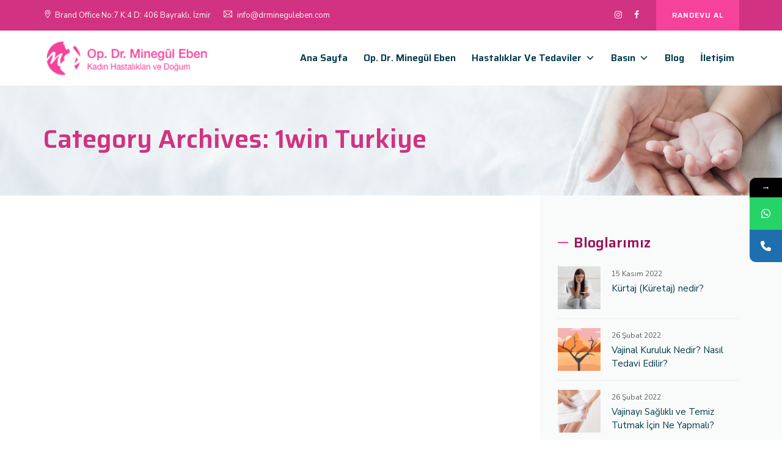

--- FILE ---
content_type: application/javascript
request_url: https://drmineguleben.com/wp-content/themes/brivona/js/functions.min.js?ver=1.0
body_size: 6723
content:
"use strict";jQuery('#totop').hide();jQuery(window).scroll(function(){if(jQuery(this).scrollTop()>=100){jQuery('#totop').fadeIn(200);jQuery('#totop').addClass('top-visible')}else{jQuery('#totop').fadeOut(200);jQuery('#totop').removeClass('top-visible')}});jQuery('#totop').on('click',function(){jQuery('body,html').animate({scrollTop:0},500);return!1});jQuery(".main-holder .site-content ul.products li.product .add_to_wishlist, .main-holder .site-content ul.products li.product .yith-wcqv-button, .main-holder .site-content ul.products li.product .add_to_cart_button, .main-holder .site-content ul.products li.product .product_type_external, .main-holder .site-content ul.products li.product .product_type_grouped, .main-holder .site-content ul.products li.product .product_type_variable").each(function(){var str=jQuery(this).text();jQuery(this).attr("alt",str)});var equalheight=function(container){var currentTallest=0,currentRowStart=0,rowDivs=new Array(),$el,topPosition=0;jQuery(container).each(function(){$el=jQuery(this);jQuery($el).outerHeight('auto')
topPostion=$el.position().top;if(currentRowStart!=topPostion){for(currentDiv=0;currentDiv<rowDivs.length;currentDiv++){rowDivs[currentDiv].height(currentTallest)}
rowDivs.length=0;currentRowStart=topPostion;currentTallest=$el.outerHeight();rowDivs.push($el)}else{rowDivs.push($el);currentTallest=(currentTallest<$el.outerHeight())?($el.outerHeight()):(currentTallest)}
for(currentDiv=0;currentDiv<rowDivs.length;currentDiv++){rowDivs[currentDiv].outerHeight(currentTallest)}})}
function themetechmount_sticky(){if(typeof jQuery.fn.stick_in_parent=="function"){var offset_px=0;if(jQuery('body').hasClass('admin-bar')){offset_px=jQuery('#wpadminbar').height()}
var pageWidth=jQuery(window).width();if(parseInt(pageWidth)>parseInt(tm_breakpoint)){jQuery('.tm-stickable-header').stick_in_parent({'parent':'body','spacer':!1,'offset_top':offset_px})}else{jQuery('.tm-stickable-header').trigger("sticky_kit:detach")}}}
function themetechmount_setCookie(c_name,value,exdays){var now=new Date();var time=now.getTime();time+=(3600*1000)*24;now.setTime(time);var c_value=escape(value)+((exdays==null)?"":"; expires="+now.toGMTString());document.cookie=c_name+"="+c_value}
function setHeight(column){var maxHeight=0;column=jQuery(column);column.css('height','auto');if(jQuery(window).width()>479){column.each(function(){if(jQuery(this).height()>maxHeight){maxHeight=jQuery(this).height()}});column.height(maxHeight)}}
if(jQuery('.tm-sresult-form-wrapper').length>0){jQuery('.tm-sresult-form-wrapper .tm-sresults-settings-btn').on('click',function(){jQuery('.tm-sresult-form-wrapper .tm-sresult-form-bottom').slideToggle('400',function(){if(jQuery('.tm-sresult-form-wrapper .tm-sresult-form-bottom').is(":hidden")){jQuery('.tm-sresult-form-wrapper .tm-sresults-settings-btn').removeClass('tm-sresult-btn-active')}else{jQuery('.tm-sresult-form-wrapper .tm-sresults-settings-btn').addClass('tm-sresult-btn-active')}});return!1});if(jQuery('.tm-sresult-form-wrapper form.search-form').length>0){if(jQuery(".tm-sresult-form-wrapper form.search-form input[name='post_type']").length==0){jQuery('<input>').attr({type:'hidden',name:'post_type'}).appendTo('.tm-sresult-form-wrapper form.search-form')}}
jQuery(".tm-sresult-form-wrapper .tm-sresult-cpt-select").change(function(){jQuery(".tm-sresult-form-wrapper form.search-form input[name='post_type']").val(jQuery(this).val())});jQuery(".tm-sresult-form-wrapper .tm-sresult-form-sbtbtn").on('click',function(){jQuery(".tm-sresult-form-wrapper form.search-form").submit()})}
function themetechmount_blogmasonry(){if(jQuery().isotope){if(jQuery('#content.themetechmount-blog-col-page').length>0){jQuery('#content.themetechmount-blog-col-page').masonry();jQuery('#content.themetechmount-blog-col-page').isotope({itemSelector:'.post-box',masonry:{},sortBy:'original-order'})}}}
function themetechmount_stickyFooter(){if(jQuery('body').hasClass('themetechmount-sticky-footer')){jQuery('div#content-wrapper').css('marginBottom',jQuery('footer#colophon').height())}}
function setEmptySelectBox(element){if(jQuery(element).val()==""){jQuery(element).addClass("empty")}else{jQuery(element).removeClass("empty")}}
function themetechmount_hide_togle_link(){if(jQuery('#navbar div.mega-menu-wrap ul.mega-menu').length>0){jQuery('h3.menu-toggle').css('display','none')}}
function themetechmount_reset_gmap(){jQuery('.themetechmount-fbar-box-w > div > aside').each(function(){var mainthis=jQuery(this);jQuery('iframe[src^="https://www.google.com/maps/"], iframe[src^="http://www.google.com/maps/"]',mainthis).each(function(){if(!jQuery(this).hasClass('themetechmount-set-gmap')){jQuery(this).attr('src',jQuery(this).attr('src')+'');jQuery(this).load(function(){jQuery(this).addClass('themetechmount-set-gmap').animate({opacity:1},1000)})}})})}
function themetechmount_hide_gmap(){jQuery('.themetechmount-fbar-box-w > div > aside').each(function(){var mainthis=jQuery(this);jQuery('iframe[src^="https://www.google.com/maps/"], iframe[src^="http://www.google.com/maps/"]',mainthis).each(function(){if(!jQuery(this).hasClass('themetechmount-set-gmap')){jQuery(this).css({opacity:0});jQuery(this).css('display','block')}})})}
function themetechmount_isotope(){jQuery('.themetechmount-boxes-sortable-yes').each(function(){var gallery_item=jQuery('.themetechmount-boxes-row-wrapper',this);var filterLinks=jQuery('.tm-sortable-wrapper a',this);gallery_item.isotope({animationEngine:'best-available'})
filterLinks.on('click',function(e){var selector=jQuery(this).attr('data-filter');gallery_item.isotope({filter:selector,itemSelector:'.isotope-item'});filterLinks.removeClass('selected');jQuery('#filter-by li').removeClass('current-cat');jQuery(this).addClass('selected');e.preventDefault()})})};function brivona_logMarginPadding(){jQuery('.wpb_column').each(function(){if(jQuery(this).hasClass('tm-left-span')){var margin=jQuery(this).parent().css("padding-left").replace("px","");margin=parseInt(margin);var elewidth=jQuery(this).css("width").replace("px","");elewidth=parseInt(elewidth);var leftmargin=margin+elewidth;var after_inlinecss='';var before_inlinecss='';var randomclass=Math.floor((Math.random()*1000000)+1);randomclass='brivona-random-class-'+randomclass;jQuery(this).addClass(randomclass);after_inlinecss+='padding-left: '+leftmargin+'px;';if(jQuery('.vc_column-inner',this).css('background-image')!='none'){var bgimage=jQuery('.vc_column-inner',this).css('background-image');jQuery('.vc_column-inner',this).css('background-image','none','!important');after_inlinecss+='background-image: '+bgimage+';'}
if(jQuery('.vc_column-inner',this).css('background-color')!=''||jQuery('.vc_column-inner',this).css('background-color')!='inherit'){var bgcolor=jQuery('.vc_column-inner',this).css('background-color');before_inlinecss+='background-color: '+bgcolor+';'}
if(after_inlinecss!=''||before_inlinecss!=''){jQuery("head").append('<style>.'+randomclass+':after{'+after_inlinecss+'} .'+randomclass+':before{'+before_inlinecss+'} .tm-left-span .vc_column-inner{background-image:none !important;}</style>')}}})}
function brivona_logMarginPadding_right(){jQuery('.wpb_column').each(function(){if(jQuery(this).hasClass('tm-right-span')){var margin=jQuery(this).parent().css("padding-right").replace("px","");margin=parseInt(margin);var elewidth=jQuery(this).css("width").replace("px","");elewidth=parseInt(elewidth);var leftmargin=margin+elewidth;var after_inlinecss='';var before_inlinecss='';var randomclass=Math.floor((Math.random()*1000000)+1);randomclass='brivona-random-class-'+randomclass;jQuery(this).addClass(randomclass);after_inlinecss+='padding-right: '+leftmargin+'px;';if(jQuery('.vc_column-inner',this).css('background-image')!='none'){var bgimage=jQuery('.vc_column-inner',this).css('background-image');jQuery('.vc_column-inner',this).css('background-image','none','!important');after_inlinecss+='background-image: '+bgimage+';'}
if(jQuery('.vc_column-inner',this).css('background-color')!=''||jQuery('.vc_column-inner',this).css('background-color')!='inherit'){var bgcolor=jQuery('.vc_column-inner',this).css('background-color');before_inlinecss+='background-color: '+bgcolor+';'}
if(after_inlinecss!=''||before_inlinecss!=''){jQuery("head").append('<style>.'+randomclass+':after{'+after_inlinecss+'} .'+randomclass+':before{'+before_inlinecss+'} .tm-right-span .vc_column-inner{background-image:none !important;}</style>')}}})}
function brivona_menuhover_item(){var tm_menu_item,tm_leftmenu,tm_menu_width,tm_parentli_width;var tm_sepline=jQuery(".tm-sepline");var active_item=jQuery("#site-header-menu #site-navigation div.mega-menu-wrap ul.mega-menu.mega-menu-horizontal,#site-header-menu #site-navigation div.nav-menu > ul").children('.mega-current-menu-ancestor, .mega-current-menu-parent, .current-menu-ancestor, .current-menu-parent');if(active_item.length!=0){tm_sepline.width(active_item.width()).css({left:active_item.position().left,opacity:1}).data("origLeft",tm_sepline.position().left).data("origWidth",tm_sepline.width())}else{tm_sepline.css('opacity',0)}
jQuery("#site-header-menu #site-navigation div.mega-menu-wrap ul.mega-menu.mega-menu-horizontal > li.mega-menu-item,#site-header-menu #site-navigation div.nav-menu > ul > li").children("a").hover(function(){tm_menu_item=jQuery(this);tm_leftmenu=tm_menu_item.parent().position().left;tm_menu_width=tm_menu_item.parent().width();tm_sepline.stop().animate({left:tm_leftmenu,width:tm_menu_width,opacity:1})},function(){tm_sepline.stop().animate({left:tm_sepline.data("origLeft"),width:tm_sepline.data("origWidth")});if(active_item.length==0){tm_sepline.stop().animate({opacity:0})}});jQuery("#site-header-menu #site-navigation div.nav-menu ul ul > li, .tm-mmmenu-override-yes #site-header-menu #site-navigation div.mega-menu-wrap ul.mega-menu.mega-menu-horizontal li:not(.mega-menu-megamenu) ul.mega-sub-menu > li").children("a").hover(function(){tm_menu_item=jQuery(this);tm_leftmenu=tm_menu_item.parent('.menu-item-has-children,.mega-menu-item-has-children').closest("li").left;tm_menu_width=tm_menu_item.parent().closest("div.nav-menu ul:not(.children,.sub-menu)>li, #mega-menu-wrap-tm-main-menu #mega-menu-tm-main-menu:not(.children,.mega-sub-menu) > li.mega-menu-item").width();tm_sepline.stop().animate({left:tm_leftmenu,width:tm_menu_width,opacity:1})},function(){tm_sepline.stop().animate({left:tm_sepline.data("origLeft"),width:tm_sepline.data("origWidth")});if(active_item.length==0){tm_sepline.stop().animate({opacity:0})}})}
function brivona_circle_progress_counter(){jQuery('.tm-circle-box').each(function(){var circle_box=jQuery(this);var fill_val=circle_box.data('fill');var emptyFill_val=circle_box.data('emptyfill');var thickness_val=circle_box.data('thickness');var fill_gradient=circle_box.data('gradient');var startangle_val=(-Math.PI/4*1.5);if(fill_gradient!=''){fill_gradient=fill_gradient.split('|');fill_val={gradient:[fill_gradient[0],fill_gradient[1]]}}
if(typeof jQuery.fn.circleProgress=="function"){var digit=circle_box.data('digit');var before=circle_box.data('before');var after=circle_box.data('after');var digit=Number(digit);var short_digit=(digit/100);var size_val=circle_box.data('size');jQuery('.tm-circle',circle_box).circleProgress({value:0,size:size_val,startAngle:startangle_val,thickness:thickness_val,emptyFill:emptyFill_val,fill:fill_val}).on('circle-animation-progress',function(event,progress,stepValue){circle_box.find('.tm-fid-number').html(before+Math.round(stepValue*100)+after)})}
circle_box.waypoint(function(direction){if(!circle_box.hasClass('completed')){if(typeof jQuery.fn.circleProgress=="function"){jQuery('.tm-circle',circle_box).circleProgress({value:short_digit})};circle_box.addClass('completed')}},{offset:'90%'})})}
jQuery(document).ready(function($){"use strict";themetechmount_hide_gmap();jQuery('.tm-fbar-close, .themetechmount-fbar-btn > a.themetechmount-fbar-btn-link, .tm-float-overlay').on('click',function(){jQuery('.themetechmount-fbar-box-w').toggleClass('animated');jQuery('a.themetechmount-fbar-btn-link').toggleClass('tm-close-icon')});jQuery('#site-header-menu #site-navigation div.nav-menu > ul > li:has(ul), .tm-mmmenu-override-yes #site-header-menu #site-navigation .mega-menu-wrap > ul > li:has(ul)').append("<span class='righticon'><i class='tm-brivona-icon-angle-down'></i></span>");jQuery('.tm-mmmenu-override-yes #site-navigation .mega-menu-wrap > ul > li.menu-item-language ul').addClass("mega-sub-menu");jQuery('.tm-mmmenu-override-yes #navbar #site-navigation .mega-menu-wrap .mega-menu.mega-menu-horizontal > li.menu-item-language > a').show();jQuery('.tm-mmmenu-override-yes #site-navigation .mega-menu-wrap > ul > li.menu-item-language').hover(function(){jQuery('.tm-mmmenu-override-yes #navbar #site-navigation .mega-menu-wrap .mega-menu.mega-menu-horizontal .mega-menu-flyout .mega-sub-menu').css("display","none");jQuery(this).find('ul').show()},function(){jQuery(this).find('ul').hide()});jQuery('.menu li.current-menu-item').parents('li.mega-menu-megamenu').addClass('mega-current-menu-ancestor');if(!jQuery('body').hasClass("tm-header-invert")){jQuery(".tm-headerstyle-classic-highlight div.nav-menu ul:not(.children,.sub-menu)>li:eq(-4)").addClass("lastfourth");jQuery(".tm-headerstyle-classic-highlight div.nav-menu ul:not(.children,.sub-menu)>li:eq(-3)").addClass("lastthird");jQuery(".nav-menu ul:not(.children,.sub-menu) > li:eq(-2), #site-header-menu #site-navigation div.mega-menu-wrap ul.mega-menu.mega-menu-horizontal > li:eq(-2)").addClass("lastsecond");jQuery(".nav-menu ul:not(.children,.sub-menu) > li:eq(-1), #site-header-menu #site-navigation div.mega-menu-wrap ul.mega-menu.mega-menu-horizontal > li:eq(-1)").addClass("last")}
jQuery('.righticon').on('click',function(){if(jQuery(this).siblings('.sub-menu, .children, .mega-sub-menu').hasClass('open')){jQuery(this).siblings('.sub-menu, .children, .mega-sub-menu').removeClass('open');jQuery('i',jQuery(this)).removeClass('tm-brivona-icon-angle-up').addClass('tm-brivona-icon-angle-down')}else{jQuery(this).siblings('.sub-menu, .children, .mega-sub-menu').addClass('open');jQuery('i',jQuery(this)).removeClass('tm-brivona-icon-angle-down').addClass('tm-brivona-icon-angle-up')}
return!1});jQuery("#mega-menu-wrap-tm-main-menu #mega-menu-tm-main-menu,#site-header-menu #site-navigation div.nav-menu > ul").append("<li class='tm-sepline'><span class='sep-img'></span></li>");brivona_menuhover_item();brivona_circle_progress_counter();jQuery("a[data-gal^='prettyPhoto']").prettyPhoto({hook:'data-gal'});jQuery(".themetechmount-slider-wrapper > div > div > div:contains('Revolution Slider Error')").css("margin-top","0");jQuery('select').select2();brivona_logMarginPadding();brivona_logMarginPadding_right();jQuery('.vc_row-o-equal-height, .tm-equalheightdiv').each(function(){var thisRow=jQuery(this);jQuery('.wpb_column',thisRow).each(function(){var thisColumn=jQuery(this);if(((jQuery('.tm-col-wrapper-bg-layer',thisColumn).length>0&&(jQuery('.tm-col-wrapper-bg-layer',thisColumn).css('background-image')!='none'))||(jQuery('.vc_column-inner',thisColumn).length>0&&(jQuery('.vc_column-inner',thisColumn).css('background-image')!='none')))&&(jQuery('.wpb_wrapper',thisColumn).html().trim()=='')){if(jQuery('.tm-col-wrapper-bg-layer',thisColumn).length>0&&(jQuery('.tm-col-wrapper-bg-layer',thisColumn).css('background-image')!='none')){var bgimage=jQuery('.tm-col-wrapper-bg-layer',thisColumn).css('background-image').replace('url(','');bgimage=bgimage.replace(')','')}else{var bgimage=jQuery('.vc_column-inner',thisColumn).css('background-image').replace('url(','');bgimage=bgimage.replace(')','')}
if(jQuery('.tm-equal-height-image',thisColumn).length==0){jQuery('.vc_column-inner',thisColumn).after('<img src='+bgimage+' class="tm-equal-height-image" />')}
jQuery(thisColumn).addClass('tm-emtydiv')}})});jQuery(".tm-header-search-link a").on('click',function(){jQuery(".tm-search-overlay").addClass('st-show');jQuery("body").addClass('st-prevent-scroll');jQuery(".field.searchform-s").focus();return!1});jQuery(".tm-search-overlay").on('click',function(){jQuery(".tm-search-overlay").removeClass('st-show');jQuery("body").removeClass('st-prevent-scroll');return!1});jQuery('.tm-site-searchform').on('click',function(event){event.stopPropagation()});jQuery(".themetechmount-row-fullwidth-true.full-colum-height-widht > .grid_section > .vc_column_container img.vc_single_image-img").each(function(){var imgsrc=jQuery(this).attr("src");jQuery(this).parent().parent().parent().parent().parent('.vc_column_container').css('background-image','url('+imgsrc+')')});jQuery(".search_box a").addClass('sclose');jQuery(".search_box a").on('click',function(){if(jQuery('.search_box a').hasClass('sclose')){jQuery(".search_box a span").removeClass('ti-search').addClass('ti-close');jQuery(this).removeClass('sclose').addClass('open');if(jQuery('#stickable-header-sticky-wrapper').hasClass('is-sticky')){jQuery("html, body").animate({scrollTop:0},1000);jQuery(".k_flying_searchform_wrapper").delay(1500).slideDown(400,function(){jQuery(".field.searchform-s").focus()})}else{jQuery(".k_flying_searchform_wrapper").slideDown(400,function(){jQuery(".field.searchform-s").focus()})}}else{jQuery(this).removeClass('open').addClass('sclose');jQuery(".search_box a span").removeClass('ti-close').addClass('ti-search');jQuery(".k_flying_searchform_wrapper").slideUp(400,function(){})}});if(typeof jQuery.fn.prettyPhoto=="function"){jQuery('div.gallery a[href*=".jpg"], div.gallery a[href*=".jpeg"], div.gallery a[href*=".png"], div.gallery a[href*=".gif"]').each(function(){if(jQuery(this).attr('target')!='_blank'){jQuery(this).attr('rel','prettyPhoto[wp-gallery]')}});jQuery('.gallery-item a[href*=".jpg"], .gallery-item a[href*=".jpeg"], .gallery-item a[href*=".png"], .gallery-item a[href*=".gif"]').each(function(){if(jQuery(this).attr('target')!='_blank'){jQuery(this).attr('rel','prettyPhoto[coregallery]')}});jQuery('a[href*=".jpg"], a[href*=".jpeg"], a[href*=".png"], a[href*=".gif"]').each(function(){if(jQuery(this).attr('target')!='_blank'&&!jQuery(this).hasClass('prettyphoto')){var attr=$(this).attr('rel');if(typeof attr!==typeof undefined&&attr!==!1&&attr!='prettyPhoto'){jQuery(this).attr('data-rel','prettyPhoto')}}});jQuery('a[data-rel^="prettyPhoto"]').prettyPhoto();jQuery('a.tm_prettyphoto, div.tm_prettyphoto a').prettyPhoto();jQuery('a[rel^="prettyPhoto"]').prettyPhoto();jQuery("a.themetechmount-open-gallery").on('click',function(){var id=jQuery(this).data('id');var currid=window['api_images_'+id];jQuery.prettyPhoto.open(window['api_images_'+id],window['api_titles_'+id],window['api_desc_'+id])})}
$("[data-appear-animation]").each(function(){var self=$(this);var animation=self.data("appear-animation");var delay=(self.data("appear-animation-delay")?self.data("appear-animation-delay"):0);if($(window).width()>959){self.html('0');self.waypoint(function(direction){if(!self.hasClass('completed')){var from=self.data('from');var to=self.data('to');var interval=self.data('interval');self.numinate({format:'%counter%',from:from,to:to,runningInterval:2000,stepUnit:interval,onComplete:function(elem){self.addClass('completed')}})}},{offset:'85%'})}else{if(animation=='animateWidth'){self.css('width',self.data("width"))}}});if(jQuery('.themetechmount-testimonial-box').length>0){setHeight('.themetechmount-testimonial-box.col-lg-6.col-sm-6.col-md-6');setHeight('.themetechmount-testimonial-box.col-lg-4.col-sm-6.col-md-4');setHeight('.themetechmount-testimonial-box.col-lg-3.col-sm-6.col-md-3')}
if(jQuery('.tm-stickable-header').length>0){themetechmount_sticky()}
$('#site-navigation a[href="#"]').on('click',function(){return!1});$(".themetechmount-close-icon").on('click',function(){$("#page").css('padding-top',(parseInt($("#page").css('padding-top'))-parseInt($(".themetechmount-wbar").height()))+'px');$(".themetechmount-wbar").slideUp();themetechmount_setCookie('kw_hidewbar','1',1)});var galleryHTML=jQuery(".gallery-size-full br").each(function(){jQuery(this).remove()});jQuery("a.themetechmount-open-gallery").on('click',function(){var href=jQuery(this).attr('href');var id=href.replace("#themetechmount-embed-code-","");var currid=window['api_images_'+id];jQuery.prettyPhoto.open(window['api_images_'+id],window['api_titles_'+id],window['api_desc_'+id])});if(jQuery().isotope){jQuery(window).load(function(){"use strict";themetechmount_isotope()});jQuery(window).resize(function(){themetechmount_isotope()})}
$('.themetechmount-portfolio-likes').on('click',function(e){e.preventDefault();var link=$(this);if(link.hasClass('like-active'))return!1;$(this).html('<i class="fa fa-circle-o-notch fa fa-spin"></i>');var id=$(this).attr('id');$.post(ajaxurl,{action:'themetechmount-portfolio-likes',likes_id:id},function(data){$('i.fa fa-heart-o',link).removeClass('fa fa-heart-o').addClass('fa fa-heart');link.html(data).addClass('like-active')})});jQuery('footer#colophon').resize(function(){themetechmount_stickyFooter()});themetechmount_stickyFooter();equalheight('.tm-equalheightdiv  .wpb_column.vc_column_container');themetechmount_hide_togle_link();jQuery("#tm-header-slider > div > div:contains('Revolution Slider Error')").css("margin","auto");$.fn.smTimeline=function(option,value){jQuery(this).each(function(){var $sm_timeline=jQuery(this);var is_mobile_view=jQuery(window).width()<768;$sm_timeline.find('.timeline-element').each(function(){var $this=jQuery(this);var $timeline_spine=$this.find('.tm-timeline-spine');if(is_mobile_view){$this.addClass('wow fadeInUp');$timeline_spine.attr('style','')}else{if($this.hasClass('left-side')){$this.find('.tm-animation-wrap').addClass('wow fadeInLeft')}else if($this.hasClass('right-side')){$this.find('.tm-animation-wrap').addClass('wow fadeInRight')}
if($this.next().length==0)return;var $next=$this.next();var $next_tl_spine=$next.find('.tm-timeline-spine');if($next.hasClass('tm-date-separator')){$timeline_spine.height($next.offset().top-$timeline_spine.offset().top-5)}else if($next_tl_spine.length){$timeline_spine.height($next_tl_spine.offset().top-$timeline_spine.offset().top-25)}}})})}
jQuery('.themetechmount-boxes-view-carousel, .themetechmount-boxes-view-carousel-leftimg, .themetechmount-boxes-view-carousel-bottomimg').each(function(){var thisElement=jQuery(this);var tm_column=3;var tm_slidestoscroll=3;var tm_slidestoscroll_1200=3;var tm_slidestoscroll_992=3;var tm_slidestoscroll_768=2;var tm_slidestoscroll_479=1;var tm_slidestoscroll_0=1;if(jQuery(this).data('tm-slidestoscroll')=='1'){var tm_slidestoscroll=1;var tm_slidestoscroll_1200=1;var tm_slidestoscroll_992=1;var tm_slidestoscroll_768=1;var tm_slidestoscroll_479=1;var tm_slidestoscroll_0=1}
var tm_responsive=[{breakpoint:1200,settings:{slidesToShow:3,slidesToScroll:tm_slidestoscroll_1200}},{breakpoint:768,settings:{slidesToShow:2,slidesToScroll:tm_slidestoscroll_768}},{breakpoint:479,settings:{slidesToShow:1,slidesToScroll:tm_slidestoscroll_479}},{breakpoint:0,settings:{slidesToShow:1,slidesToScroll:tm_slidestoscroll_0}}];if(jQuery(this).hasClass('themetechmount-boxes-col-three')){tm_column=3;tm_slidestoscroll=3;var tm_slidestoscroll_1200=3;var tm_slidestoscroll_768=2;var tm_slidestoscroll_479=1;var tm_slidestoscroll_0=1;if(jQuery(this).data('tm-slidestoscroll')=='1'){var tm_slidestoscroll=1;var tm_slidestoscroll_1200=1;var tm_slidestoscroll_768=1;var tm_slidestoscroll_479=1;var tm_slidestoscroll_0=1}
tm_responsive=[{breakpoint:1200,settings:{slidesToShow:3,slidesToScroll:tm_slidestoscroll_1200,}},{breakpoint:768,settings:{slidesToShow:2,slidesToScroll:tm_slidestoscroll_768}},{breakpoint:479,settings:{slidesToShow:1,slidesToScroll:tm_slidestoscroll_479}},{breakpoint:0,settings:{slidesToShow:1,slidesToScroll:tm_slidestoscroll_0}}]}else if(jQuery(this).hasClass('themetechmount-boxes-col-one')){tm_column=1;tm_slidestoscroll=1;tm_responsive=[{breakpoint:1200,settings:{slidesToShow:1,slidesToScroll:1,centerMode:!1,centerPadding:'0px',arrows:!0}},{breakpoint:768,settings:{slidesToShow:1,slidesToScroll:1,centerMode:!1,centerPadding:'0px',arrows:!0}},{breakpoint:479,settings:{slidesToShow:1,centerMode:!1,centerPadding:'0px',slidesToScroll:1}},{breakpoint:0,settings:{slidesToShow:1,slidesToScroll:1}}]}else if(jQuery(this).hasClass('themetechmount-boxes-col-two')){tm_column=2;tm_slidestoscroll=2;var tm_slidestoscroll_1200=2;var tm_slidestoscroll_768=2;var tm_slidestoscroll_479=1;var tm_slidestoscroll_0=1;if(jQuery(this).data('tm-slidestoscroll')=='1'){var tm_slidestoscroll=1;var tm_slidestoscroll_1200=1;var tm_slidestoscroll_768=1;var tm_slidestoscroll_479=1;var tm_slidestoscroll_0=1}
tm_responsive=[{breakpoint:1200,settings:{slidesToShow:2,slidesToScroll:tm_slidestoscroll_1200}},{breakpoint:768,settings:{slidesToShow:2,slidesToScroll:tm_slidestoscroll_768}},{breakpoint:479,settings:{slidesToShow:1,slidesToScroll:tm_slidestoscroll_479}},{breakpoint:0,settings:{slidesToShow:1,slidesToScroll:tm_slidestoscroll_0}}]}else if(jQuery(this).hasClass('themetechmount-boxes-col-four')){tm_column=4;tm_slidestoscroll=4;var tm_slidestoscroll_1200=4;var tm_slidestoscroll_992=3;var tm_slidestoscroll_768=2;var tm_slidestoscroll_479=1;var tm_slidestoscroll_0=1;if(jQuery(this).data('tm-slidestoscroll')=='1'){var tm_slidestoscroll=1;var tm_slidestoscroll_1200=1;var tm_slidestoscroll_992=1;var tm_slidestoscroll_768=1;var tm_slidestoscroll_479=1;var tm_slidestoscroll_0=1}
tm_responsive=[{breakpoint:1200,settings:{slidesToShow:4,slidesToScroll:tm_slidestoscroll_1200}},{breakpoint:992,settings:{slidesToShow:3,slidesToScroll:tm_slidestoscroll_992}},{breakpoint:768,settings:{slidesToShow:2,slidesToScroll:tm_slidestoscroll_768}},{breakpoint:479,settings:{slidesToShow:1,slidesToScroll:tm_slidestoscroll_479}},{breakpoint:0,settings:{slidesToShow:1,slidesToScroll:tm_slidestoscroll_0}}]}else if(jQuery(this).hasClass('themetechmount-boxes-col-five')){tm_column=5;tm_slidestoscroll=5;var tm_slidestoscroll_1200=5;var tm_slidestoscroll_768=3;var tm_slidestoscroll_479=1;var tm_slidestoscroll_0=1;if(jQuery(this).data('tm-slidestoscroll')=='1'){var tm_slidestoscroll=1;var tm_slidestoscroll_1200=1;var tm_slidestoscroll_768=1;var tm_slidestoscroll_479=1;var tm_slidestoscroll_0=1}
tm_responsive=[{breakpoint:1200,settings:{slidesToShow:5,slidesToScroll:tm_slidestoscroll_1200}},{breakpoint:768,settings:{slidesToShow:3,slidesToScroll:tm_slidestoscroll_768}},{breakpoint:479,settings:{slidesToShow:1,slidesToScroll:tm_slidestoscroll_479}},{breakpoint:0,settings:{slidesToShow:1,slidesToScroll:tm_slidestoscroll_0}}]}else if(jQuery(this).hasClass('themetechmount-boxes-col-six')){tm_column=6;tm_slidestoscroll=6;var tm_slidestoscroll_1200=6;var tm_slidestoscroll_768=3;var tm_slidestoscroll_479=1;var tm_slidestoscroll_0=1;if(jQuery(this).data('tm-slidestoscroll')=='1'){var tm_slidestoscroll=1;var tm_slidestoscroll_1200=1;var tm_slidestoscroll_768=1;var tm_slidestoscroll_479=1;var tm_slidestoscroll_0=1}
tm_responsive=[{breakpoint:1200,settings:{slidesToShow:6,slidesToScroll:tm_slidestoscroll_1200}},{breakpoint:768,settings:{slidesToShow:3,slidesToScroll:tm_slidestoscroll_768}},{breakpoint:479,settings:{slidesToShow:1,slidesToScroll:tm_slidestoscroll_479}},{breakpoint:0,settings:{slidesToShow:1,slidesToScroll:tm_slidestoscroll_0}}]}
var tm_fade=!1;if(jQuery(this).data('tm-effecttype')=='fade'){tm_fade=!0}
var tm_speed=800;if(jQuery.trim(jQuery(this).data('tm-speed'))!=''){tm_speed=jQuery.trim(jQuery(this).data('tm-speed'))}
var tm_autoplay=!1;if(jQuery(this).data('tm-autoplay')=='1'){tm_autoplay=!0}
var tm_autoplayspeed=2000;if(jQuery.trim(jQuery(this).data('tm-autoplayspeed'))!=''){tm_autoplayspeed=jQuery.trim(jQuery(this).data('tm-autoplayspeed'))}
var tm_loop=!1;if(jQuery.trim(jQuery(this).data('tm-loop'))=='1'){tm_loop=!0}
var tm_dots=!1;if(jQuery.trim(jQuery(this).data('tm-dots'))=='1'){tm_dots=!0}
var tm_nav=!1;if(jQuery.trim(jQuery(this).data('tm-nav'))=='1'||jQuery.trim(jQuery(this).data('tm-nav'))=='above'||jQuery.trim(jQuery(this).data('tm-nav'))=='below'){tm_nav=!0}
var tm_centermode=!1;if(jQuery.trim(jQuery(this).data('tm-centermode'))=='1'){tm_centermode=!0}
var tm_centerpadding=800;if(jQuery.trim(jQuery(this).data('tm-centerpadding'))!=''){var tm_centerpadding=jQuery.trim(jQuery(this).data('tm-centerpadding'))}
var tm_pauseonfocus=!1;if(jQuery.trim(jQuery(this).data('tm-pauseonfocus'))=='1'){tm_pauseonfocus=!0}
var tm_pauseonhover=!1;if(jQuery.trim(jQuery(this).data('tm-pauseonhover'))=='1'){tm_pauseonhover=!0}
var tm_rtl=!1;if(jQuery('body').hasClass('rtl')){tm_rtl=!0}
jQuery('.themetechmount-boxes-row-wrapper > div',this).removeClass(function(index,css){return(css.match(/(^|\s)col-\S+/g)||[]).join(' ')});jQuery('.themetechmount-boxes-row-wrapper',this).slick({fade:tm_fade,speed:tm_speed,centerMode:tm_centermode,centerPadding:tm_centerpadding+'px',pauseOnFocus:tm_pauseonfocus,pauseOnHover:tm_pauseonhover,slidesToShow:tm_column,slidesToScroll:tm_slidestoscroll,autoplay:tm_autoplay,autoplaySpeed:tm_autoplayspeed,rtl:tm_rtl,dots:tm_dots,pauseOnDotsHover:!1,arrows:tm_nav,adaptiveHeight:!1,infinite:tm_loop,responsive:tm_responsive})});jQuery('.themetechmount-boxes-row-wrapper',this).on('setPosition',function(event,slick){jQuery(this).find(".tm-flexslider").each(function(){jQuery(this).resize()})});jQuery(".tm-slick-arrow.tm-slick-next",this).on('click',function(){jQuery('.themetechmount-boxes-row-wrapper',jQuery(this).closest('.themetechmount-boxes-view-carousel')).slick('slickNext')});jQuery(".tm-slick-arrow.tm-slick-prev",this).on('click',function(){jQuery('.themetechmount-boxes-row-wrapper',jQuery(this).closest('.themetechmount-boxes-view-carousel')).slick('slickPrev')});jQuery('.themetechmount-boxes-view-slickview,.themetechmount-boxes-view-slickview-leftimg').each(function(){var tm_fade=!1;if(jQuery(this).data('tm-effecttype')=='fade'){tm_fade=!0}
var tm_speed=800;if(jQuery.trim(jQuery(this).data('tm-speed'))!=''){tm_speed=jQuery.trim(jQuery(this).data('tm-speed'))}
var tm_autoplay=!1;if(jQuery(this).data('tm-autoplay')=='1'){tm_autoplay=!0}
var tm_autoplayspeed=2000;if(jQuery.trim(jQuery(this).data('tm-autoplayspeed'))!=''){tm_autoplayspeed=jQuery.trim(jQuery(this).data('tm-autoplayspeed'))}
var tm_loop=!1;if(jQuery.trim(jQuery(this).data('tm-loop'))=='1'){tm_loop=!0}
var tm_dots=!1;if(jQuery.trim(jQuery(this).data('tm-dots'))=='1'){tm_dots=!0}
var tm_nav=!1;if(jQuery.trim(jQuery(this).data('tm-nav'))=='1'){tm_nav=!0}
var testinav=jQuery('.testimonials-nav',this);var testiinfo=jQuery('.testimonials-info',this);var rtloption=!1;if(jQuery('body').hasClass('rtl')){rtloption=!0}
jQuery('.testimonials-info',this).slick({fade:tm_fade,arrows:!0,asNavFor:testinav,adaptiveHeight:!0,speed:tm_speed,autoplay:tm_autoplay,autoplaySpeed:tm_autoplayspeed,infinite:tm_loop,rtl:rtloption});jQuery('.testimonials-nav',this).slick({slidesToShow:1,asNavFor:testiinfo,centerMode:!0,centerPadding:0,focusOnSelect:!0,autoplay:tm_autoplay,autoplaySpeed:tm_autoplayspeed,speed:tm_speed,arrows:tm_nav,dots:tm_dots,variableWidth:!0,infinite:tm_loop,rtl:rtloption})});jQuery('.themetechmount-boxes-view-slickview-bottomimg').each(function(){var tm_fade=!1;if(jQuery(this).data('tm-effecttype')=='fade'){tm_fade=!0}
var tm_speed=800;if(jQuery.trim(jQuery(this).data('tm-speed'))!=''){tm_speed=jQuery.trim(jQuery(this).data('tm-speed'))}
var tm_autoplay=!1;if(jQuery(this).data('tm-autoplay')=='1'){tm_autoplay=!0}
var tm_autoplayspeed=2000;if(jQuery.trim(jQuery(this).data('tm-autoplayspeed'))!=''){tm_autoplayspeed=jQuery.trim(jQuery(this).data('tm-autoplayspeed'))}
var tm_loop=!1;if(jQuery.trim(jQuery(this).data('tm-loop'))=='1'){tm_loop=!0}
var tm_dots=!1;if(jQuery.trim(jQuery(this).data('tm-dots'))=='1'){tm_dots=!0}
var tm_nav=!1;if(jQuery.trim(jQuery(this).data('tm-nav'))=='1'){tm_nav=!0}
var testinav=jQuery('.testimonials-nav',this);var testiinfo=jQuery('.testimonials-info',this);var rtloption=!1;if(jQuery('body').hasClass('rtl')){rtloption=!0}
jQuery('.testimonials-info',this).slick({fade:tm_fade,arrows:!1,asNavFor:testinav,adaptiveHeight:!0,speed:tm_speed,autoplay:tm_autoplay,autoplaySpeed:tm_autoplayspeed,infinite:tm_loop,rtl:rtloption});jQuery('.testimonials-nav',this).slick({slidesToShow:1,asNavFor:testiinfo,centerMode:!1,centerPadding:0,focusOnSelect:!0,autoplay:tm_autoplay,autoplaySpeed:tm_autoplayspeed,speed:tm_speed,arrows:!0,dots:tm_dots,variableWidth:!0,infinite:tm_loop,rtl:rtloption})});if(jQuery('body').hasClass('themetechmount-one-page-site')){var sections=jQuery('.tm-row, #tm-header-slider'),nav=jQuery('.mega-menu-wrap, div.nav-menu'),nav_height=jQuery('#site-navigation').data('sticky-height')-1;jQuery(window).on('scroll',function(){if(jQuery('body').scrollTop()<5){nav.find('a').parent().removeClass('mega-current-menu-item mega-current_page_item current-menu-ancestor current-menu-item current_page_item');nav.find('a[href="#tm-home"]').parent().addClass('mega-current-menu-item mega-current_page_item current-menu-ancestor current-menu-item current_page_item')}
var cur_pos=jQuery(this).scrollTop();sections.each(function(){var top=jQuery(this).offset().top-(nav_height+2),bottom=top+jQuery(this).outerHeight();if(cur_pos>=top&&cur_pos<=bottom){if(typeof jQuery(this)!='undefined'&&typeof jQuery(this).attr('id')!='undefined'&&jQuery(this).attr('id')!=''){var mainThis=jQuery(this);nav.find('a').removeClass('mega-current-menu-item mega-current_page_item current-menu-ancestor current-menu-item current_page_item');jQuery(this).addClass('mega-current-menu-item mega-current_page_item current-menu-ancestor current-menu-item current_page_item');var arr=mainThis.attr('id');nav.find('a').parent().removeClass('mega-current-menu-item mega-current_page_item current-menu-ancestor current-menu-item current_page_item');nav.find('a').each(function(){var menuAttr=jQuery(this).attr('href').split('#')[1];if(menuAttr==arr){jQuery(this).parent().addClass('mega-current-menu-item mega-current_page_item current-menu-ancestor current-menu-item current_page_item')}})}}})});nav.find('a').on('click',function(){var $el=jQuery(this),id=$el.attr('href');var arr=id.split('#')[1];jQuery('html, body').animate({scrollTop:jQuery('#'+arr).offset().top-nav_height},500);return!1})}});jQuery(window).load(function(){"use strict";if(jQuery('.tm-flexslider').length>0){jQuery('.tm-flexslider').flexslider({animation:"slide",controlNav:!0,directionNav:!1,start:function(){if(jQuery('.tm-timeline').length>0){jQuery('.tm-timeline').smTimeline()}}})}
function themetechmount_preloader_fade_out(){jQuery('.tm-page-loader-wrapper').fadeOut(1000)}
if(jQuery('.tm-page-loader-wrapper').length>0){setTimeout(themetechmount_preloader_fade_out,100)}
if(jQuery('.tm-timeline').length>0){jQuery('.tm-timeline').smTimeline()}
jQuery('#pageoverlay').fadeOut(500);var $container=jQuery('.portfolio-wrapper');$container.isotope({filter:'*',animationOptions:{duration:750,easing:'linear',queue:!1,}});jQuery('nav.portfolio-sortable-list ul li a').on('click',function(){var selector=jQuery(this).attr('data-filter');$container.isotope({filter:selector,animationOptions:{duration:750,easing:'linear',queue:!1,}});jQuery('nav.portfolio-sortable-list').find('a.selected').removeClass('selected');jQuery(this).addClass('selected');return!1});if(jQuery('.themetechmount-slider-wrapper .nivoSlider').length>0){jQuery('.themetechmount-slider-wrapper .nivoSlider').nivoSlider()}
var rtloption=!1;if(jQuery('body').hasClass('rtl')){rtloption=!0}
jQuery('.tm-slick-carousel').slick({autoplay:!0,arrows:!1,dots:!0,rtl:rtloption,});(function(){var nav=jQuery('#site-navigation'),button,menu;if(!nav)
return;button=nav.find('.menu-toggle');if(!button)
return;menu=nav.find('.nav-menu');if(!menu||!menu.children().length){button.hide();return}
jQuery('.menu-toggle').on('click.brivona',function(){nav.toggleClass('toggled-on')})})();jQuery('.righticon').each(function(){var mainele=this;if(jQuery(mainele).prev().prev().length>0){if(jQuery(mainele).prev().prev().attr('href')=='#'){jQuery(mainele).prev().prev().on('click',function(){jQuery(mainele).trigger("click")})}}});brivona_menuhover_item();themetechmount_blogmasonry();jQuery(".themetechmount-fbar-content-wrapper").perfectScrollbar({suppressScrollX:!0,includePadding:!0});jQuery(".tm-header-style-classic-vertical .tm-header-block").perfectScrollbar({suppressScrollX:!0,includePadding:!0})});jQuery(window).resize(function(){"use strict";equalheight('.tm-equalheightdiv  .wpb_column.vc_column_container');setTimeout(function(){jQuery('.tm-timeline').smTimeline()},100);if(jQuery('.themetechmount-testimonial-box').length>0){setHeight('.themetechmount-testimonial-box.col-lg-4.col-sm-6.col-md-4');setHeight('.themetechmount-testimonial-box.col-lg-6.col-sm-6.col-md-6');setHeight('.themetechmount-testimonial-box.col-lg-3.col-sm-6.col-md-3')}
themetechmount_sticky()});jQuery(document).ready(function(){jQuery(".widget_nav_menu li a").each(function(){if(!jQuery(this).attr('href')){jQuery(this).closest("li").addClass("empty_link")}})})